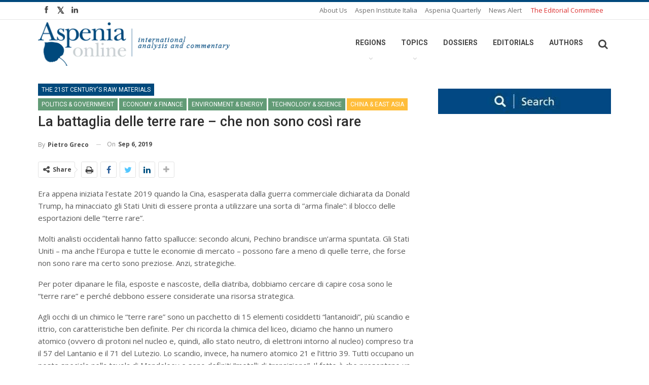

--- FILE ---
content_type: application/javascript
request_url: https://aspeniaonline.it/wp-content/plugins/ct-ultimate-gdpr/assets/js/cookie-popup.js?ver=6.0.11
body_size: 8044
content:
/**
 * cookie popup features
 * @var object ct_ultimate_gdpr_cookie - from wp_localize_script
 *
 * */
jQuery(document).ready(function ($) {

    // hide popup and show small gear icon if user already given consent
    if (ct_ultimate_gdpr_cookie.consent) {
        jQuery('#ct-ultimate-gdpr-cookie-popup').hide();
        jQuery('#ct-ultimate-gdpr-cookie-open').show();
    } else {
        jQuery('#ct-ultimate-gdpr-cookie-popup').show();
    }

    function setTempCookie() {
        if (!document.cookie || -1 === document.cookie.indexOf('ct-ultimate-gdpr-cookie')) {
            document.cookie = "ct-ultimate-gdpr-cookie=%7B%22consent_declined%22%3Afalse%2C%22consent_expire_time%22%3A1557935720%2C%22consent_level%22%3A2%7D; expires=Thu, 18 Dec 2050 12:00:00 UTC; path=/";
        }
    }

    function onAccept() {
        jQuery.post(ct_ultimate_gdpr_cookie.ajaxurl, {
            "action": "ct_ultimate_gdpr_cookie_consent_give",
            "level": 5 /* maximum level */
        });
        jQuery('#ct-ultimate-gdpr-cookie-popup').hide();
        jQuery('#ct-ultimate-gdpr-cookie-open').show();
        $('body').removeClass("ct-ultimate-gdpr-cookie-topPanel-padding ct-ultimate-gdpr-cookie-bottomPanel-padding");
        $('body').removeClass("ct-ultimate-gdpr-cookie-topPanel-padding");

        setTempCookie();

    }

    function onRead() {
        if (ct_ultimate_gdpr_cookie && ct_ultimate_gdpr_cookie.readurl) {
            window.location.href = ct_ultimate_gdpr_cookie.readurl;
            console.log('cookie');
        }
    }

    function onSave() {
        jQuery.post(ct_ultimate_gdpr_cookie.ajaxurl, {
            "action": "ct_ultimate_gdpr_cookie_consent_give",
            "level": $('input[name=radio-group]:checked', '#ct-ultimate-gdpr-cookie-modal-slider-form').val()
        }, function () {
            window.location.reload(true);
        });

        $('body').removeClass("ct-ultimate-gdpr-cookie-topPanel-padding ct-ultimate-gdpr-cookie-bottomPanel-padding");
    }

    $('#ct-ultimate-gdpr-cookie-accept').bind('click', onAccept);
    $('#ct-ultimate-gdpr-cookie-read-more').bind('click', onRead);
    $('.ct-ultimate-gdpr-cookie-modal-btn.save').bind('click', onSave);

    //MODAL
    $('#ct-ultimate-gdpr-cookie-open,#ct-ultimate-gdpr-cookie-change-settings').on('click', function (e) {
        var modalbody = $("body");
        var modal = $("#ct-ultimate-gdpr-cookie-modal");
        modal.show();
        modalbody.addClass("cookie-modal-open");
        $("html").addClass("cookie-modal-open");
        e.stopPropagation();
    });

    //Close modal on x button
    $('#ct-ultimate-gdpr-cookie-modal-close').on('click', function () {
        var modalbody = $("body");
        var modal = $("#ct-ultimate-gdpr-cookie-modal");
        modal.hide();
        modalbody.removeClass("cookie-modal-open");
        $("html").removeClass("cookie-modal-open");
    });

    //Close modal when clicking outside of modal area.
    $(document).on("click", function (e) {
        if (!(e.target.closest('#ct-ultimate-gdpr-cookie-change-settings, .ct-ultimate-gdpr-cookie-modal-content'))) {
            var modalbody = $("body");
            var modal = $("#ct-ultimate-gdpr-cookie-modal");
            modal.hide();
            modalbody.removeClass("cookie-modal-open");
            $("html").removeClass("cookie-modal-open");
        }

        e.stopPropagation();
    });

    //SVG
    jQuery('img.ct-svg').each(function () {
        var $img = jQuery(this);
        var imgID = $img.attr('id');
        var imgClass = $img.attr('class');
        var imgURL = $img.attr('src');

        jQuery.get(imgURL, function (data) {
            // Get the SVG tag, ignore the rest
            var $svg = jQuery(data).find('svg');

            // Add replaced image's ID to the new SVG
            if (typeof imgID !== 'undefined') {
                $svg = $svg.attr('id', imgID);
            }
            // Add replaced image's classes to the new SVG
            if (typeof imgClass !== 'undefined') {
                $svg = $svg.attr('class', imgClass + ' replaced-svg');
            }

            // Remove any invalid XML tags as per http://validator.w3.org
            $svg = $svg.removeAttr('xmlns:a');

            // Check if the viewport is set, else we gonna set it if we can.
            if (!$svg.attr('viewBox') && $svg.attr('height') && $svg.attr('width')) {
                $svg.attr('viewBox', '0 0 ' + $svg.attr('height') + ' ' + $svg.attr('width'))
            }

            // Replace image with new SVG
            $img.replaceWith($svg);

        }, 'xml');
    });


    $(window).on('load', function () {

        var selected = $('.ct-ultimate-gdpr-cookie-modal-slider-item--active');
        var checked = selected.find('input[name=radio-group]');
        var input_id = checked.attr('id');

        selected.find('path').css('fill', '#82aa3b');
        selected.prevUntil('#ct-ultimate-gdpr-cookie-modal-slider-item-block').addClass('ct-ultimate-gdpr-cookie-modal-slider-item--selected');
        checked.parent().prevUntil('#ct-ultimate-gdpr-cookie-modal-slider-item-block').find('path').css('fill', '#82aa3b');

        $('#ct-ultimate-gdpr-cookie-modal-slider-form').attr('class', 'ct-slider-' + input_id);
        $('.ct-ultimate-gdpr-cookie-modal-slider-info.' + input_id).css('display', 'block');

    });

    $('.ct-ultimate-gdpr-cookie-modal-slider').each(function () {

        var $btns = $('.ct-ultimate-gdpr-cookie-modal-slider-item').click(function () {

            var $input = $(this).find('input').attr('id');

            var $el = $('.' + $input).show();
            var form_class = $('#ct-ultimate-gdpr-cookie-modal-slider-form');
            var modalBody = $('div#ct-ultimate-gdpr-cookie-modal-body');

            form_class.attr('class', 'ct-slider-' + $input);
            $('.ct-ultimate-gdpr-cookie-modal-slider-wrap > div').not($el).hide();

            $btns.removeClass('ct-ultimate-gdpr-cookie-modal-slider-item--active');
            $(this).addClass('ct-ultimate-gdpr-cookie-modal-slider-item--active');

            $(this).prevUntil('#ct-ultimate-gdpr-cookie-modal-slider-item-block').find('path').css('fill', '#82aa3b');
            $(this).prevUntil('#ct-ultimate-gdpr-cookie-modal-slider-item-block').addClass('ct-ultimate-gdpr-cookie-modal-slider-item--selected');
            $(this).find('path').css('fill', '#82aa3b');
            $(this).nextAll().find('path').css('fill', '#595959');
            $(this).removeClass('ct-ultimate-gdpr-cookie-modal-slider-item--selected');
            $(this).nextAll().removeClass('ct-ultimate-gdpr-cookie-modal-slider-item--selected');

            if ( $(this).attr('id') === 'ct-ultimate-gdpr-cookie-modal-slider-item-block' ) {
                modalBody.addClass('ct-ultimate-gdpr-slider-block');
                modalBody.removeClass('ct-ultimate-gdpr-slider-not-block');
            } else {
                modalBody.removeClass('ct-ultimate-gdpr-slider-block');
                modalBody.addClass('ct-ultimate-gdpr-slider-not-block');
            }

        });

    });

    if ($("#ct-ultimate-gdpr-cookie-popup").hasClass("ct-ultimate-gdpr-cookie-topPanel")) {
        $('body').addClass("ct-ultimate-gdpr-cookie-topPanel-padding");
    }

    if ($("#ct-ultimate-gdpr-cookie-popup").hasClass("ct-ultimate-gdpr-cookie-bottomPanel")) {
        $('body').addClass("ct-ultimate-gdpr-cookie-bottomPanel-padding");
    }

    if ($("#ct-ultimate-gdpr-cookie-popup").hasClass("ct-ultimate-gdpr-cookie-topPanel ct-ultimate-gdpr-cookie-popup-modern")) {
        $('body').addClass("popup-modern-style");
    }

    if ($("#ct-ultimate-gdpr-cookie-popup").hasClass("ct-ultimate-gdpr-cookie-bottomPanel ct-ultimate-gdpr-cookie-popup-modern")) {
        $('body').addClass("popup-modern-style");
    }

});
